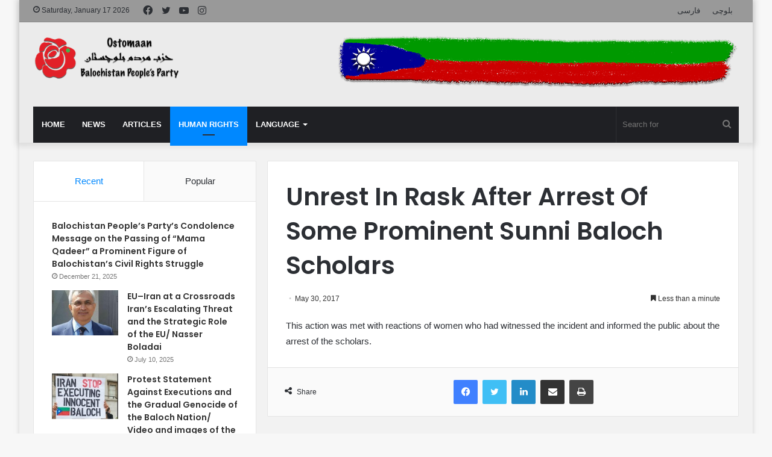

--- FILE ---
content_type: text/html; charset=UTF-8
request_url: https://www.ostomaan.org/en/unrest-in-rask-after-arrest-of-some-prominent-sunni-baloch-scholars/
body_size: 12663
content:
<!DOCTYPE html> <html lang="en-US" data-skin="light"> <head> <meta charset="UTF-8"/> <link rel="profile" href="https://gmpg.org/xfn/11" /> <title>Unrest In Rask After Arrest Of Some Prominent Sunni Baloch Scholars &#8211; Ostomaan</title> <meta http-equiv='x-dns-prefetch-control' content='on'> <link rel='dns-prefetch' href="//cdnjs.cloudflare.com/"/> <link rel='dns-prefetch' href="//ajax.googleapis.com/"/> <link rel='dns-prefetch' href="//fonts.googleapis.com/"/> <link rel='dns-prefetch' href="//fonts.gstatic.com/"/> <link rel='dns-prefetch' href="//s.gravatar.com/"/> <link rel='dns-prefetch' href="//www.google-analytics.com/"/> <link rel='preload' as='image' href="//fa.ostomaan.org/2020/02/ostomaan-logo.png"> <link rel='preload' as='font' href="../wp-content/themes/jannah/assets/fonts/tielabs-fonticon/tielabs-fonticon.woff" type='font/woff' crossorigin='anonymous'/> <link rel='preload' as='font' href="../wp-content/themes/jannah/assets/fonts/fontawesome/fa-solid-900.woff2" type='font/woff2' crossorigin='anonymous'/> <link rel='preload' as='font' href="../wp-content/themes/jannah/assets/fonts/fontawesome/fa-brands-400.woff2" type='font/woff2' crossorigin='anonymous'/> <link rel='preload' as='font' href="../wp-content/themes/jannah/assets/fonts/fontawesome/fa-regular-400.woff2" type='font/woff2' crossorigin='anonymous'/> <link rel='preload' as='script' href="//ajax.googleapis.com/ajax/libs/webfont/1/webfont.js"> <meta name='robots' content='max-image-preview:large'/> <style>img:is([sizes="auto" i], [sizes^="auto," i]) { contain-intrinsic-size: 3000px 1500px }</style> <link rel="alternate" type="application/rss+xml" title="Ostomaan &raquo; Feed" href="../feed/"/> <link rel="alternate" type="application/rss+xml" title="Ostomaan &raquo; Comments Feed" href="../comments/feed/"/> <style id='classic-theme-styles-inline-css' type='text/css'> /*! This file is auto-generated */ .wp-block-button__link{color:#fff;background-color:#32373c;border-radius:9999px;box-shadow:none;text-decoration:none;padding:calc(.667em + 2px) calc(1.333em + 2px);font-size:1.125em}.wp-block-file__button{background:#32373c;color:#fff;text-decoration:none} </style> <style id='global-styles-inline-css' type='text/css'> :root{--wp--preset--aspect-ratio--square: 1;--wp--preset--aspect-ratio--4-3: 4/3;--wp--preset--aspect-ratio--3-4: 3/4;--wp--preset--aspect-ratio--3-2: 3/2;--wp--preset--aspect-ratio--2-3: 2/3;--wp--preset--aspect-ratio--16-9: 16/9;--wp--preset--aspect-ratio--9-16: 9/16;--wp--preset--color--black: #000000;--wp--preset--color--cyan-bluish-gray: #abb8c3;--wp--preset--color--white: #ffffff;--wp--preset--color--pale-pink: #f78da7;--wp--preset--color--vivid-red: #cf2e2e;--wp--preset--color--luminous-vivid-orange: #ff6900;--wp--preset--color--luminous-vivid-amber: #fcb900;--wp--preset--color--light-green-cyan: #7bdcb5;--wp--preset--color--vivid-green-cyan: #00d084;--wp--preset--color--pale-cyan-blue: #8ed1fc;--wp--preset--color--vivid-cyan-blue: #0693e3;--wp--preset--color--vivid-purple: #9b51e0;--wp--preset--gradient--vivid-cyan-blue-to-vivid-purple: linear-gradient(135deg,rgba(6,147,227,1) 0%,rgb(155,81,224) 100%);--wp--preset--gradient--light-green-cyan-to-vivid-green-cyan: linear-gradient(135deg,rgb(122,220,180) 0%,rgb(0,208,130) 100%);--wp--preset--gradient--luminous-vivid-amber-to-luminous-vivid-orange: linear-gradient(135deg,rgba(252,185,0,1) 0%,rgba(255,105,0,1) 100%);--wp--preset--gradient--luminous-vivid-orange-to-vivid-red: linear-gradient(135deg,rgba(255,105,0,1) 0%,rgb(207,46,46) 100%);--wp--preset--gradient--very-light-gray-to-cyan-bluish-gray: linear-gradient(135deg,rgb(238,238,238) 0%,rgb(169,184,195) 100%);--wp--preset--gradient--cool-to-warm-spectrum: linear-gradient(135deg,rgb(74,234,220) 0%,rgb(151,120,209) 20%,rgb(207,42,186) 40%,rgb(238,44,130) 60%,rgb(251,105,98) 80%,rgb(254,248,76) 100%);--wp--preset--gradient--blush-light-purple: linear-gradient(135deg,rgb(255,206,236) 0%,rgb(152,150,240) 100%);--wp--preset--gradient--blush-bordeaux: linear-gradient(135deg,rgb(254,205,165) 0%,rgb(254,45,45) 50%,rgb(107,0,62) 100%);--wp--preset--gradient--luminous-dusk: linear-gradient(135deg,rgb(255,203,112) 0%,rgb(199,81,192) 50%,rgb(65,88,208) 100%);--wp--preset--gradient--pale-ocean: linear-gradient(135deg,rgb(255,245,203) 0%,rgb(182,227,212) 50%,rgb(51,167,181) 100%);--wp--preset--gradient--electric-grass: linear-gradient(135deg,rgb(202,248,128) 0%,rgb(113,206,126) 100%);--wp--preset--gradient--midnight: linear-gradient(135deg,rgb(2,3,129) 0%,rgb(40,116,252) 100%);--wp--preset--font-size--small: 13px;--wp--preset--font-size--medium: 20px;--wp--preset--font-size--large: 36px;--wp--preset--font-size--x-large: 42px;--wp--preset--spacing--20: 0.44rem;--wp--preset--spacing--30: 0.67rem;--wp--preset--spacing--40: 1rem;--wp--preset--spacing--50: 1.5rem;--wp--preset--spacing--60: 2.25rem;--wp--preset--spacing--70: 3.38rem;--wp--preset--spacing--80: 5.06rem;--wp--preset--shadow--natural: 6px 6px 9px rgba(0, 0, 0, 0.2);--wp--preset--shadow--deep: 12px 12px 50px rgba(0, 0, 0, 0.4);--wp--preset--shadow--sharp: 6px 6px 0px rgba(0, 0, 0, 0.2);--wp--preset--shadow--outlined: 6px 6px 0px -3px rgba(255, 255, 255, 1), 6px 6px rgba(0, 0, 0, 1);--wp--preset--shadow--crisp: 6px 6px 0px rgba(0, 0, 0, 1);}:where(.is-layout-flex){gap: 0.5em;}:where(.is-layout-grid){gap: 0.5em;}body .is-layout-flex{display: flex;}.is-layout-flex{flex-wrap: wrap;align-items: center;}.is-layout-flex > :is(*, div){margin: 0;}body .is-layout-grid{display: grid;}.is-layout-grid > :is(*, div){margin: 0;}:where(.wp-block-columns.is-layout-flex){gap: 2em;}:where(.wp-block-columns.is-layout-grid){gap: 2em;}:where(.wp-block-post-template.is-layout-flex){gap: 1.25em;}:where(.wp-block-post-template.is-layout-grid){gap: 1.25em;}.has-black-color{color: var(--wp--preset--color--black) !important;}.has-cyan-bluish-gray-color{color: var(--wp--preset--color--cyan-bluish-gray) !important;}.has-white-color{color: var(--wp--preset--color--white) !important;}.has-pale-pink-color{color: var(--wp--preset--color--pale-pink) !important;}.has-vivid-red-color{color: var(--wp--preset--color--vivid-red) !important;}.has-luminous-vivid-orange-color{color: var(--wp--preset--color--luminous-vivid-orange) !important;}.has-luminous-vivid-amber-color{color: var(--wp--preset--color--luminous-vivid-amber) !important;}.has-light-green-cyan-color{color: var(--wp--preset--color--light-green-cyan) !important;}.has-vivid-green-cyan-color{color: var(--wp--preset--color--vivid-green-cyan) !important;}.has-pale-cyan-blue-color{color: var(--wp--preset--color--pale-cyan-blue) !important;}.has-vivid-cyan-blue-color{color: var(--wp--preset--color--vivid-cyan-blue) !important;}.has-vivid-purple-color{color: var(--wp--preset--color--vivid-purple) !important;}.has-black-background-color{background-color: var(--wp--preset--color--black) !important;}.has-cyan-bluish-gray-background-color{background-color: var(--wp--preset--color--cyan-bluish-gray) !important;}.has-white-background-color{background-color: var(--wp--preset--color--white) !important;}.has-pale-pink-background-color{background-color: var(--wp--preset--color--pale-pink) !important;}.has-vivid-red-background-color{background-color: var(--wp--preset--color--vivid-red) !important;}.has-luminous-vivid-orange-background-color{background-color: var(--wp--preset--color--luminous-vivid-orange) !important;}.has-luminous-vivid-amber-background-color{background-color: var(--wp--preset--color--luminous-vivid-amber) !important;}.has-light-green-cyan-background-color{background-color: var(--wp--preset--color--light-green-cyan) !important;}.has-vivid-green-cyan-background-color{background-color: var(--wp--preset--color--vivid-green-cyan) !important;}.has-pale-cyan-blue-background-color{background-color: var(--wp--preset--color--pale-cyan-blue) !important;}.has-vivid-cyan-blue-background-color{background-color: var(--wp--preset--color--vivid-cyan-blue) !important;}.has-vivid-purple-background-color{background-color: var(--wp--preset--color--vivid-purple) !important;}.has-black-border-color{border-color: var(--wp--preset--color--black) !important;}.has-cyan-bluish-gray-border-color{border-color: var(--wp--preset--color--cyan-bluish-gray) !important;}.has-white-border-color{border-color: var(--wp--preset--color--white) !important;}.has-pale-pink-border-color{border-color: var(--wp--preset--color--pale-pink) !important;}.has-vivid-red-border-color{border-color: var(--wp--preset--color--vivid-red) !important;}.has-luminous-vivid-orange-border-color{border-color: var(--wp--preset--color--luminous-vivid-orange) !important;}.has-luminous-vivid-amber-border-color{border-color: var(--wp--preset--color--luminous-vivid-amber) !important;}.has-light-green-cyan-border-color{border-color: var(--wp--preset--color--light-green-cyan) !important;}.has-vivid-green-cyan-border-color{border-color: var(--wp--preset--color--vivid-green-cyan) !important;}.has-pale-cyan-blue-border-color{border-color: var(--wp--preset--color--pale-cyan-blue) !important;}.has-vivid-cyan-blue-border-color{border-color: var(--wp--preset--color--vivid-cyan-blue) !important;}.has-vivid-purple-border-color{border-color: var(--wp--preset--color--vivid-purple) !important;}.has-vivid-cyan-blue-to-vivid-purple-gradient-background{background: var(--wp--preset--gradient--vivid-cyan-blue-to-vivid-purple) !important;}.has-light-green-cyan-to-vivid-green-cyan-gradient-background{background: var(--wp--preset--gradient--light-green-cyan-to-vivid-green-cyan) !important;}.has-luminous-vivid-amber-to-luminous-vivid-orange-gradient-background{background: var(--wp--preset--gradient--luminous-vivid-amber-to-luminous-vivid-orange) !important;}.has-luminous-vivid-orange-to-vivid-red-gradient-background{background: var(--wp--preset--gradient--luminous-vivid-orange-to-vivid-red) !important;}.has-very-light-gray-to-cyan-bluish-gray-gradient-background{background: var(--wp--preset--gradient--very-light-gray-to-cyan-bluish-gray) !important;}.has-cool-to-warm-spectrum-gradient-background{background: var(--wp--preset--gradient--cool-to-warm-spectrum) !important;}.has-blush-light-purple-gradient-background{background: var(--wp--preset--gradient--blush-light-purple) !important;}.has-blush-bordeaux-gradient-background{background: var(--wp--preset--gradient--blush-bordeaux) !important;}.has-luminous-dusk-gradient-background{background: var(--wp--preset--gradient--luminous-dusk) !important;}.has-pale-ocean-gradient-background{background: var(--wp--preset--gradient--pale-ocean) !important;}.has-electric-grass-gradient-background{background: var(--wp--preset--gradient--electric-grass) !important;}.has-midnight-gradient-background{background: var(--wp--preset--gradient--midnight) !important;}.has-small-font-size{font-size: var(--wp--preset--font-size--small) !important;}.has-medium-font-size{font-size: var(--wp--preset--font-size--medium) !important;}.has-large-font-size{font-size: var(--wp--preset--font-size--large) !important;}.has-x-large-font-size{font-size: var(--wp--preset--font-size--x-large) !important;} :where(.wp-block-post-template.is-layout-flex){gap: 1.25em;}:where(.wp-block-post-template.is-layout-grid){gap: 1.25em;} :where(.wp-block-columns.is-layout-flex){gap: 2em;}:where(.wp-block-columns.is-layout-grid){gap: 2em;} :root :where(.wp-block-pullquote){font-size: 1.5em;line-height: 1.6;} </style> <link rel='stylesheet' id='tie-css-base-css' href="../wp-content/themes/jannah/assets/css/base.min.css" type='text/css' media='all'/> <link rel='stylesheet' id='tie-css-print-css' href="../wp-content/themes/jannah/assets/css/print.css" type='text/css' media='print'/> <style id='tie-css-print-inline-css' type='text/css'> .wf-active .logo-text,.wf-active h1,.wf-active h2,.wf-active h3,.wf-active h4,.wf-active h5,.wf-active h6,.wf-active .the-subtitle{font-family: 'Poppins';}html #main-nav .main-menu > ul > li > a{text-transform: uppercase;}html #top-nav,html #top-nav .sub-menu,html #top-nav .comp-sub-menu,html #top-nav .ticker-content,html #top-nav .ticker-swipe,html .top-nav-boxed #top-nav .topbar-wrapper,html .search-in-top-nav.autocomplete-suggestions,html #top-nav .guest-btn:not(:hover){background-color : #999999;}html #top-nav *,html .search-in-top-nav.autocomplete-suggestions{border-color: rgba( 255,255,255,0.08);}html #top-nav .icon-basecloud-bg:after{color: #999999;}html #tie-wrapper #theme-header{background-color: #ebebeb;}html #logo.text-logo a,html #logo.text-logo a:hover{color: #000000;}@media (max-width: 991px){html #tie-wrapper #theme-header .logo-container.fixed-nav{background-color: rgba(235,235,235,0.95);}}@media (max-width: 991px){html #tie-wrapper #theme-header .logo-container{background-color: #ebebeb;}}html #tie-container #tie-wrapper,html .post-layout-8 #content{background-color: #f2f2f2;}html .tie-cat-26,html .tie-cat-item-26 > span{background-color:#e67e22 !important;color:#FFFFFF !important;}html .tie-cat-26:after{border-top-color:#e67e22 !important;}html .tie-cat-26:hover{background-color:#c86004 !important;}html .tie-cat-26:hover:after{border-top-color:#c86004 !important;}html .tie-cat-35,html .tie-cat-item-35 > span{background-color:#2ecc71 !important;color:#FFFFFF !important;}html .tie-cat-35:after{border-top-color:#2ecc71 !important;}html .tie-cat-35:hover{background-color:#10ae53 !important;}html .tie-cat-35:hover:after{border-top-color:#10ae53 !important;}html .tie-cat-37,html .tie-cat-item-37 > span{background-color:#9b59b6 !important;color:#FFFFFF !important;}html .tie-cat-37:after{border-top-color:#9b59b6 !important;}html .tie-cat-37:hover{background-color:#7d3b98 !important;}html .tie-cat-37:hover:after{border-top-color:#7d3b98 !important;}html .tie-cat-40,html .tie-cat-item-40 > span{background-color:#34495e !important;color:#FFFFFF !important;}html .tie-cat-40:after{border-top-color:#34495e !important;}html .tie-cat-40:hover{background-color:#162b40 !important;}html .tie-cat-40:hover:after{border-top-color:#162b40 !important;}html .tie-cat-42,html .tie-cat-item-42 > span{background-color:#795548 !important;color:#FFFFFF !important;}html .tie-cat-42:after{border-top-color:#795548 !important;}html .tie-cat-42:hover{background-color:#5b372a !important;}html .tie-cat-42:hover:after{border-top-color:#5b372a !important;}html .tie-cat-43,html .tie-cat-item-43 > span{background-color:#4CAF50 !important;color:#FFFFFF !important;}html .tie-cat-43:after{border-top-color:#4CAF50 !important;}html .tie-cat-43:hover{background-color:#2e9132 !important;}html .tie-cat-43:hover:after{border-top-color:#2e9132 !important;}@media (max-width: 991px){html .side-aside.dark-skin{background: #2f88d6;background: -webkit-linear-gradient(135deg,#5933a2,#2f88d6 );background: -moz-linear-gradient(135deg,#5933a2,#2f88d6 );background: -o-linear-gradient(135deg,#5933a2,#2f88d6 );background: linear-gradient(135deg,#2f88d6,#5933a2 );}} </style> <script type="text/javascript" src="https://www.ostomaan.org/en/wp-includes/js/jquery/jquery.min.js" id="jquery-core-js"></script> <script type="text/javascript" src="https://www.ostomaan.org/en/wp-includes/js/jquery/jquery-migrate.min.js" id="jquery-migrate-js"></script> <link rel="https://api.w.org/" href="../wp-json/"/><link rel="alternate" title="JSON" type="application/json" href="../wp-json/wp/v2/posts/359"/><meta name="generator" content="WordPress 6.7.4"/> <link rel="canonical" href="https://www.ostomaan.org/en/unrest-in-rask-after-arrest-of-some-prominent-sunni-baloch-scholars/"/> <link rel='shortlink' href="../?p=359"/> <link rel="alternate" title="oEmbed (JSON)" type="application/json+oembed" href="../wp-json/oembed/1.0/embed?url=https%3A%2F%2Fwww.ostomaan.org%2Fen%2Funrest-in-rask-after-arrest-of-some-prominent-sunni-baloch-scholars%2F"/> <link rel="alternate" title="oEmbed (XML)" type="text/xml+oembed" href="../wp-json/oembed/1.0/embed?url=https%3A%2F%2Fwww.ostomaan.org%2Fen%2Funrest-in-rask-after-arrest-of-some-prominent-sunni-baloch-scholars%2F&#038;format=xml"/> <meta http-equiv="X-UA-Compatible" content="IE=edge"> <meta name="theme-color" content="#0088ff"/><meta name="viewport" content="width=device-width, initial-scale=1.0"/></head> <body id="tie-body" class="post-template-default single single-post postid-359 single-format-standard tie-no-js boxed-layout wrapper-has-shadow block-head-7 magazine1 is-thumb-overlay-disabled is-desktop is-header-layout-3 has-header-ad sidebar-left has-sidebar post-layout-1 narrow-title-narrow-media has-mobile-share post-has-toggle hide_share_post_top hide_share_post_bottom"> <div class="background-overlay"> <div id="tie-container" class="site tie-container"> <div id="tie-wrapper"> <header id="theme-header" class="theme-header header-layout-3 main-nav-dark main-nav-default-dark main-nav-below main-nav-boxed has-stream-item top-nav-active top-nav-light top-nav-default-light top-nav-above has-shadow has-normal-width-logo mobile-header-default"> <nav id="top-nav" class="has-date-components-menu top-nav header-nav" aria-label="Secondary Navigation"> <div class="container"> <div class="topbar-wrapper"> <div class="topbar-today-date tie-icon"> Saturday, January 17 2026 </div> <div class="tie-alignleft"> <ul class="components"> <li class="social-icons-item"><a class="social-link facebook-social-icon" rel="external noopener nofollow" target="_blank" href="#"><span class="tie-social-icon tie-icon-facebook"></span><span class="screen-reader-text">Facebook</span></a></li><li class="social-icons-item"><a class="social-link twitter-social-icon" rel="external noopener nofollow" target="_blank" href="#"><span class="tie-social-icon tie-icon-twitter"></span><span class="screen-reader-text">Twitter</span></a></li><li class="social-icons-item"><a class="social-link youtube-social-icon" rel="external noopener nofollow" target="_blank" href="#"><span class="tie-social-icon tie-icon-youtube"></span><span class="screen-reader-text">YouTube</span></a></li><li class="social-icons-item"><a class="social-link instagram-social-icon" rel="external noopener nofollow" target="_blank" href="#"><span class="tie-social-icon tie-icon-instagram"></span><span class="screen-reader-text">Instagram</span></a></li> </ul> </div> <div class="tie-alignright"> <div class="top-menu header-menu"><ul id="menu-top-header-footer" class="menu"><li id="menu-item-15219" class="menu-item menu-item-type-custom menu-item-object-custom menu-item-15219"><a href="/">فارسی</a></li> <li id="menu-item-15221" class="menu-item menu-item-type-custom menu-item-object-custom menu-item-15221"><a href="/ba/">بلوچی</a></li> </ul></div> </div> </div> </div> </nav> <div class="container header-container"> <div class="tie-row logo-row"> <div class="logo-wrapper"> <div class="tie-col-md-4 logo-container clearfix"> <div id="logo" class="image-logo" style="margin-top: 20px;"> <a title="Ostomaan" href="../"> <picture class="tie-logo-default tie-logo-picture"> <source class="tie-logo-source-default tie-logo-source" srcset="https://fa.ostomaan.org/2020/02/ostomaan-logo.png"> <img class="tie-logo-img-default tie-logo-img" src="//fa.ostomaan.org/2020/02/ostomaan-logo.png" alt="Ostomaan" width="244" height="80" style="max-height:80px; width: auto;"/> </picture> </a> </div> <div id="mobile-header-components-area_2" class="mobile-header-components"><ul class="components"><li class="mobile-component_menu custom-menu-link"><a href="#" id="mobile-menu-icon"><span class="tie-mobile-menu-icon nav-icon is-layout-1"></span><span class="screen-reader-text">Menu</span></a></li></ul></div> </div> </div> <div class="tie-col-md-8 stream-item stream-item-top-wrapper"><div class="stream-item-top"> <a href="../" rel="nofollow noopener"> <img src="//fa.ostomaan.org/2020/02/baloch-flag.png" alt="" width="728" height="91"/> </a> </div></div> </div> </div> <div class="main-nav-wrapper"> <nav id="main-nav" data-skin="search-in-main-nav" class="main-nav header-nav live-search-parent" aria-label="Primary Navigation"> <div class="container"> <div class="main-menu-wrapper"> <div id="menu-components-wrap"> <div class="main-menu main-menu-wrap tie-alignleft"> <div id="main-nav-menu" class="main-menu header-menu"><ul id="menu-main-menu" class="menu" role="menubar"><li id="menu-item-15280" class="menu-item menu-item-type-post_type menu-item-object-page menu-item-home menu-item-15280"><a href="../">Home</a></li> <li id="menu-item-15211" class="menu-item menu-item-type-taxonomy menu-item-object-category menu-item-15211"><a href="../category/news/">News</a></li> <li id="menu-item-15292" class="menu-item menu-item-type-taxonomy menu-item-object-category menu-item-15292"><a href="../category/articles/">Articles</a></li> <li id="menu-item-15209" class="menu-item menu-item-type-taxonomy menu-item-object-category current-post-ancestor current-menu-parent current-post-parent menu-item-15209 tie-current-menu"><a href="../category/human-rights/">Human Rights</a></li> <li id="menu-item-15294" class="menu-item menu-item-type-custom menu-item-object-custom menu-item-has-children menu-item-15294"><a href="#">Language</a> <ul class="sub-menu menu-sub-content"> <li id="menu-item-15295" class="menu-item menu-item-type-custom menu-item-object-custom menu-item-15295"><a href="/">Persian</a></li> <li id="menu-item-15296" class="menu-item menu-item-type-custom menu-item-object-custom menu-item-15296"><a href="/ba/">Baluchi</a></li> </ul> </li> </ul></div> </div> <ul class="components"> <li class="search-bar menu-item custom-menu-link" aria-label="Search"> <form method="get" id="search" action="../"> <input id="search-input" class="is-ajax-search" inputmode="search" type="text" name="s" title="Search for" placeholder="Search for"/> <button id="search-submit" type="submit"> <span class="tie-icon-search tie-search-icon" aria-hidden="true"></span> <span class="screen-reader-text">Search for</span> </button> </form> </li> </ul> </div> </div> </div> </nav> </div> </header> <link rel='stylesheet' id='tie-css-styles-css' href="../wp-content/themes/jannah/assets/css/style.min.css" type='text/css' media='all'/> <script>console.log('Style tie-css-styles')</script> <link rel='stylesheet' id='tie-css-single-css' href="../wp-content/themes/jannah/assets/css/single.min.css" type='text/css' media='all'/> <script>console.log('Style tie-css-single')</script> <div id="content" class="site-content container"><div id="main-content-row" class="tie-row main-content-row"> <div class="main-content tie-col-md-8 tie-col-xs-12" role="main"> <article id="the-post" class="container-wrapper post-content"> <header class="entry-header-outer"> <div class="entry-header"> <h1 class="post-title entry-title">Unrest In Rask After Arrest Of Some Prominent Sunni Baloch Scholars</h1> <div id="single-post-meta" class="post-meta clearfix"><span class="date meta-item tie-icon">May 30, 2017</span><div class="tie-alignright"><span class="meta-reading-time meta-item"><span class="tie-icon-bookmark" aria-hidden="true"></span> Less than a minute</span> </div></div> </div> </header> <div class="entry-content entry clearfix"> <p>This action was met with reactions of women who had witnessed the incident and informed the public about the arrest of the scholars.</p> </div> <div id="post-extra-info"> <div class="theiaStickySidebar"> <div id="single-post-meta" class="post-meta clearfix"><span class="date meta-item tie-icon">May 30, 2017</span><div class="tie-alignright"><span class="meta-reading-time meta-item"><span class="tie-icon-bookmark" aria-hidden="true"></span> Less than a minute</span> </div></div> </div> </div> <div class="clearfix"></div> <script id="tie-schema-json" type="application/ld+json">{"@context":"http:\/\/schema.org","@type":"Article","dateCreated":"2017-05-30T11:21:49+00:00","datePublished":"2017-05-30T11:21:49+00:00","dateModified":"2017-07-19T10:18:20+00:00","headline":"Unrest In Rask After Arrest Of Some Prominent Sunni Baloch Scholars","name":"Unrest In Rask After Arrest Of Some Prominent Sunni Baloch Scholars","keywords":[],"url":"https:\/\/www.ostomaan.org\/en\/unrest-in-rask-after-arrest-of-some-prominent-sunni-baloch-scholars\/","description":"This action was met with reactions of women who had witnessed the incident and informed the public about the arrest of the scholars.","copyrightYear":"2017","articleSection":"Human Rights","articleBody":"This action was met with reactions of women who had witnessed the incident and informed the public about the arrest of the scholars.","publisher":{"@id":"#Publisher","@type":"Organization","name":"Ostomaan","logo":{"@type":"ImageObject","url":"https:\/\/fa.ostomaan.org\/2020\/02\/ostomaan-logo.png"},"sameAs":["#","#","#","#"]},"sourceOrganization":{"@id":"#Publisher"},"copyrightHolder":{"@id":"#Publisher"},"mainEntityOfPage":{"@type":"WebPage","@id":"https:\/\/www.ostomaan.org\/en\/unrest-in-rask-after-arrest-of-some-prominent-sunni-baloch-scholars\/"},"author":{"@type":"Person","name":"Ostomaan","url":"https:\/\/www.ostomaan.org\/en\/author\/admin-en\/"}}</script> <div class="toggle-post-content clearfix"> <a id="toggle-post-button" class="button" href="#"> Show More <span class="tie-icon-angle-down"></span> </a> </div> <script type="text/javascript">
			var $thisPost = document.getElementById('the-post');
			$thisPost = $thisPost.querySelector('.entry');

			var $thisButton = document.getElementById('toggle-post-button');
			$thisButton.addEventListener( 'click', function(e){
				$thisPost.classList.add('is-expanded');
				$thisButton.parentNode.removeChild($thisButton);
				e.preventDefault();
			});
		</script> <div id="share-buttons-bottom" class="share-buttons share-buttons-bottom"> <div class="share-links share-centered icons-only"> <div class="share-title"> <span class="tie-icon-share" aria-hidden="true"></span> <span> Share</span> </div> <a href="//www.facebook.com/sharer.php?u=https://www.ostomaan.org/en/unrest-in-rask-after-arrest-of-some-prominent-sunni-baloch-scholars/" rel="external noopener nofollow" title="Facebook" target="_blank" class="facebook-share-btn " data-raw="https://www.facebook.com/sharer.php?u={post_link}"> <span class="share-btn-icon tie-icon-facebook"></span> <span class="screen-reader-text">Facebook</span> </a> <a href="//twitter.com/intent/tweet?text=Unrest%20In%20Rask%20After%20Arrest%20Of%20Some%20Prominent%20Sunni%20Baloch%20Scholars&#038;url=https://www.ostomaan.org/en/unrest-in-rask-after-arrest-of-some-prominent-sunni-baloch-scholars/" rel="external noopener nofollow" title="Twitter" target="_blank" class="twitter-share-btn " data-raw="https://twitter.com/intent/tweet?text={post_title}&amp;url={post_link}"> <span class="share-btn-icon tie-icon-twitter"></span> <span class="screen-reader-text">Twitter</span> </a> <a href="//www.linkedin.com/shareArticle?mini=true&#038;url=https://www.ostomaan.org/en/unrest-in-rask-after-arrest-of-some-prominent-sunni-baloch-scholars/&#038;title=Unrest%20In%20Rask%20After%20Arrest%20Of%20Some%20Prominent%20Sunni%20Baloch%20Scholars" rel="external noopener nofollow" title="LinkedIn" target="_blank" class="linkedin-share-btn " data-raw="https://www.linkedin.com/shareArticle?mini=true&amp;url={post_full_link}&amp;title={post_title}"> <span class="share-btn-icon tie-icon-linkedin"></span> <span class="screen-reader-text">LinkedIn</span> </a> <a href="//api.whatsapp.com/send?text=Unrest%20In%20Rask%20After%20Arrest%20Of%20Some%20Prominent%20Sunni%20Baloch%20Scholars%20https://www.ostomaan.org/en/unrest-in-rask-after-arrest-of-some-prominent-sunni-baloch-scholars/" rel="external noopener nofollow" title="WhatsApp" target="_blank" class="whatsapp-share-btn " data-raw="https://api.whatsapp.com/send?text={post_title}%20{post_link}"> <span class="share-btn-icon tie-icon-whatsapp"></span> <span class="screen-reader-text">WhatsApp</span> </a> <a href="//telegram.me/share/url?url=https://www.ostomaan.org/en/unrest-in-rask-after-arrest-of-some-prominent-sunni-baloch-scholars/&text=Unrest%20In%20Rask%20After%20Arrest%20Of%20Some%20Prominent%20Sunni%20Baloch%20Scholars" rel="external noopener nofollow" title="Telegram" target="_blank" class="telegram-share-btn " data-raw="https://telegram.me/share/url?url={post_link}&text={post_title}"> <span class="share-btn-icon tie-icon-paper-plane"></span> <span class="screen-reader-text">Telegram</span> </a> <a href="/cdn-cgi/l/email-protection#[base64]" rel="external noopener nofollow" title="Share via Email" target="_blank" class="email-share-btn " data-raw="mailto:?subject={post_title}&amp;body={post_link}"> <span class="share-btn-icon tie-icon-envelope"></span> <span class="screen-reader-text">Share via Email</span> </a> <a href="#" rel="external noopener nofollow" title="Print" target="_blank" class="print-share-btn " data-raw="#"> <span class="share-btn-icon tie-icon-print"></span> <span class="screen-reader-text">Print</span> </a> </div> </div> </article> <div class="post-components"> <div class="prev-next-post-nav container-wrapper media-overlay"> <div class="tie-col-xs-6 prev-post"> <a href="../pakistan-terror-campaign-in-balochistan-asian-human-rights-commission-documents-abuses/" style="background-image: url()" class="post-thumb" rel="prev"> <div class="post-thumb-overlay-wrap"> <div class="post-thumb-overlay"> <span class="tie-icon tie-media-icon"></span> </div> </div> </a> <a href="../pakistan-terror-campaign-in-balochistan-asian-human-rights-commission-documents-abuses/" rel="prev"> <h3 class="post-title">Pakistan Terror Campaign In Balochistan Asian Human Rights Commission Documents Abuses</h3> </a> </div> <div class="tie-col-xs-6 next-post"> <a href="../obamas-silence-over-camp-ashraf/" style="background-image: url()" class="post-thumb" rel="next"> <div class="post-thumb-overlay-wrap"> <div class="post-thumb-overlay"> <span class="tie-icon tie-media-icon"></span> </div> </div> </a> <a href="../obamas-silence-over-camp-ashraf/" rel="next"> <h3 class="post-title">Obama's Silence Over Camp Ashraf</h3> </a> </div> </div> <div id="related-posts" class="container-wrapper has-extra-post"> <div class="mag-box-title the-global-title"> <h3>Related Articles</h3> </div> <div class="related-posts-list"> <div class="related-item tie-standard"> <a aria-label="EU–Iran at a Crossroads Iran’s Escalating Threat and the Strategic Role of the EU/ Nasser Boladai" href="../eu-iran-at-a-crossroads-irans-escalating-threat-and-the-strategic-role-of-the-eu-nasser-boladai/" class="post-thumb"><img width="390" height="220" src="//en.ostomaan.org/2019/09/nasser-boladai-2-2-390x220.jpg" class="attachment-jannah-image-large size-jannah-image-large wp-post-image" alt="" decoding="async" fetchpriority="high"/></a> <h3 class="post-title"><a href="../eu-iran-at-a-crossroads-irans-escalating-threat-and-the-strategic-role-of-the-eu-nasser-boladai/">EU–Iran at a Crossroads Iran’s Escalating Threat and the Strategic Role of the EU/ Nasser Boladai</a></h3> <div class="post-meta clearfix"><span class="date meta-item tie-icon">July 10, 2025</span></div> </div> <div class="related-item tie-standard"> <a aria-label="Protest Statement Against Executions and the Gradual Genocide of the Baloch Nation/ Video and images of the demonstration" href="../protest-statement-against-executions-and-the-gradual-genocide-of-the-baloch-nation-video-and-images-of-the-demonstration/" class="post-thumb"><img width="216" height="150" src="//en.ostomaan.org/2017/08/67111.jpg" class="attachment-jannah-image-large size-jannah-image-large wp-post-image" alt="" decoding="async"/></a> <h3 class="post-title"><a href="../protest-statement-against-executions-and-the-gradual-genocide-of-the-baloch-nation-video-and-images-of-the-demonstration/">Protest Statement Against Executions and the Gradual Genocide of the Baloch Nation/ Video and images of the demonstration</a></h3> <div class="post-meta clearfix"><span class="date meta-item tie-icon">April 26, 2025</span></div> </div> <div class="related-item tie-standard"> <a aria-label="Stopp folkemordet i Baluchistan !" href="../stopp-folkemordet-i-baluchistan/" class="post-thumb"><img width="259" height="195" src="//en.ostomaan.org/2019/01/چهبار-و-گوادر.jpg" class="attachment-jannah-image-large size-jannah-image-large wp-post-image" alt="" decoding="async"/></a> <h3 class="post-title"><a href="../stopp-folkemordet-i-baluchistan/">Stopp folkemordet i Baluchistan !</a></h3> <div class="post-meta clearfix"><span class="date meta-item tie-icon">August 12, 2024</span></div> </div> <div class="related-item tie-standard"> <a aria-label="Javid Rahman&#8217;s Report on the Crimes of the Iranian Regime Against Humanity on the Anniversary of the 1988 Massacre" href="../javid-rahmans-report-on-the-crimes-of-the-iranian-regime-against-humanity-on-the-anniversary-of-the-1988-massacre/" class="post-thumb"><img width="390" height="220" src="//en.ostomaan.org/2024/08/WhatsApp-Bild-2023-08-21-um-10.56.54-390x220.jpg" class="attachment-jannah-image-large size-jannah-image-large wp-post-image" alt="" decoding="async" loading="lazy" srcset="https://en.ostomaan.org/2024/08/WhatsApp-Bild-2023-08-21-um-10.56.54-390x220.jpg 390w, https://en.ostomaan.org/2024/08/WhatsApp-Bild-2023-08-21-um-10.56.54-300x168.jpg 300w" sizes="auto, (max-width: 390px) 100vw, 390px"/></a> <h3 class="post-title"><a href="../javid-rahmans-report-on-the-crimes-of-the-iranian-regime-against-humanity-on-the-anniversary-of-the-1988-massacre/">Javid Rahman&#8217;s Report on the Crimes of the Iranian Regime Against Humanity on the Anniversary of the 1988 Massacre</a></h3> <div class="post-meta clearfix"><span class="date meta-item tie-icon">July 28, 2024</span></div> </div> </div> </div> </div> </div> <aside class="sidebar tie-col-md-4 tie-col-xs-12 normal-side is-sticky" aria-label="Primary Sidebar"> <div class="theiaStickySidebar"> <link rel='stylesheet' id='tie-css-widgets-css' href="../wp-content/themes/jannah/assets/css/widgets.min.css" type='text/css' media='all'/> <script data-cfasync="false" src="/cdn-cgi/scripts/5c5dd728/cloudflare-static/email-decode.min.js"></script><script>console.log('Style tie-css-widgets')</script> <div class="container-wrapper tabs-container-wrapper tabs-container-2"> <div class="widget tabs-widget"> <div class="widget-container"> <div class="tabs-widget"> <div class="tabs-wrapper"> <ul class="tabs"> <li><a href="#widget_tabs-4-recent">Recent</a></li><li><a href="#widget_tabs-4-popular">Popular</a></li> </ul> <div id="widget_tabs-4-recent" class="tab-content tab-content-recent"> <ul class="tab-content-elements"> <li class="widget-single-post-item widget-post-list tie-standard"> <div class="post-widget-body no-small-thumbs"> <a class="post-title the-subtitle" href="../balochistan-peoples-partys-condolence-message-on-the-passing-of-mama-qadeer-a-prominent-figure-of-balochistans-civil-rights-struggle/">Balochistan People’s Party’s Condolence Message on the Passing of &#8220;Mama Qadeer&#8221; a Prominent Figure of Balochistan’s Civil Rights Struggle</a> <div class="post-meta"> <span class="date meta-item tie-icon">December 21, 2025</span> </div> </div> </li> <li class="widget-single-post-item widget-post-list tie-standard"> <div class="post-widget-thumbnail"> <a aria-label="EU–Iran at a Crossroads Iran’s Escalating Threat and the Strategic Role of the EU/ Nasser Boladai" href="../eu-iran-at-a-crossroads-irans-escalating-threat-and-the-strategic-role-of-the-eu-nasser-boladai/" class="post-thumb"><img width="220" height="150" src="//en.ostomaan.org/2019/09/nasser-boladai-2-2-220x150.jpg" class="attachment-jannah-image-small size-jannah-image-small tie-small-image wp-post-image" alt="" decoding="async" loading="lazy"/></a> </div> <div class="post-widget-body "> <a class="post-title the-subtitle" href="../eu-iran-at-a-crossroads-irans-escalating-threat-and-the-strategic-role-of-the-eu-nasser-boladai/">EU–Iran at a Crossroads Iran’s Escalating Threat and the Strategic Role of the EU/ Nasser Boladai</a> <div class="post-meta"> <span class="date meta-item tie-icon">July 10, 2025</span> </div> </div> </li> <li class="widget-single-post-item widget-post-list tie-standard"> <div class="post-widget-thumbnail"> <a aria-label="Protest Statement Against Executions and the Gradual Genocide of the Baloch Nation/ Video and images of the demonstration" href="../protest-statement-against-executions-and-the-gradual-genocide-of-the-baloch-nation-video-and-images-of-the-demonstration/" class="post-thumb"><img width="216" height="150" src="//en.ostomaan.org/2017/08/67111.jpg" class="attachment-jannah-image-small size-jannah-image-small tie-small-image wp-post-image" alt="" decoding="async" loading="lazy"/></a> </div> <div class="post-widget-body "> <a class="post-title the-subtitle" href="../protest-statement-against-executions-and-the-gradual-genocide-of-the-baloch-nation-video-and-images-of-the-demonstration/">Protest Statement Against Executions and the Gradual Genocide of the Baloch Nation/ Video and images of the demonstration</a> <div class="post-meta"> <span class="date meta-item tie-icon">April 26, 2025</span> </div> </div> </li> <li class="widget-single-post-item widget-post-list tie-standard"> <div class="post-widget-thumbnail"> <a aria-label="Der „Blutige Freitag“ von Zahedan und Khash im Jahr 2022" href="../der-blutige-freitag-von-zahedan-und-khash-im-jahr-2022/" class="post-thumb"><img width="220" height="150" src="//en.ostomaan.org/2024/09/image_123650291-220x150.jpg" class="attachment-jannah-image-small size-jannah-image-small tie-small-image wp-post-image" alt="" decoding="async" loading="lazy"/></a> </div> <div class="post-widget-body "> <a class="post-title the-subtitle" href="../der-blutige-freitag-von-zahedan-und-khash-im-jahr-2022/">Der „Blutige Freitag“ von Zahedan und Khash im Jahr 2022</a> <div class="post-meta"> <span class="date meta-item tie-icon">September 23, 2024</span> </div> </div> </li> <li class="widget-single-post-item widget-post-list tie-standard"> <div class="post-widget-thumbnail"> <a aria-label="What future for women and minorities, Nasser Boladai / Video and pictures" href="../what-future-for-women-and-minorities-nasser-boladai-video-and-pictures/" class="post-thumb"><img width="220" height="150" src="//en.ostomaan.org/2024/09/کنفرانس-زن،-زندگی،-آزادیدر-ساختمان-پارلمان-سوئیس-11-سپتامبر-2024-در-اتاق-شماره-4--220x150.jpg" class="attachment-jannah-image-small size-jannah-image-small tie-small-image wp-post-image" alt="" decoding="async" loading="lazy"/></a> </div> <div class="post-widget-body "> <a class="post-title the-subtitle" href="../what-future-for-women-and-minorities-nasser-boladai-video-and-pictures/">What future for women and minorities, Nasser Boladai / Video and pictures</a> <div class="post-meta"> <span class="date meta-item tie-icon">September 13, 2024</span> </div> </div> </li> </ul> </div> <div id="widget_tabs-4-popular" class="tab-content tab-content-popular"> <ul class="tab-content-elements"> <li class="widget-single-post-item widget-post-list tie-standard"> <div class="post-widget-thumbnail"> <a aria-label="Iran’s unabated suppression of Baloch People in the time of Covid19 Pandemic" href="../irans-unabated-suppression-of-baloch-people-in-the-time-of-covid19-pandemic/" class="post-thumb"><img width="220" height="150" src="//en.ostomaan.org/2020/05/Nasser-vazir-soed-2-220x150.jpg" class="attachment-jannah-image-small size-jannah-image-small tie-small-image wp-post-image" alt="" decoding="async" loading="lazy"/></a> </div> <div class="post-widget-body "> <a class="post-title the-subtitle" href="../irans-unabated-suppression-of-baloch-people-in-the-time-of-covid19-pandemic/">Iran’s unabated suppression of Baloch People in the time of Covid19 Pandemic</a> <div class="post-meta"> <span class="date meta-item tie-icon">May 19, 2020</span> </div> </div> </li> <li class="widget-single-post-item widget-post-list"> <div class="post-widget-thumbnail"> <a aria-label="IRAN AND ITS NATIONALITIES: SUPPRESSION AND DISCRIMINATION &#8211; Nasser Boladai" href="../iran-and-its-nationalities-suppression-and-discrimination-nasser-boladai/" class="post-thumb"><img width="220" height="150" src="//en.ostomaan.org/2019/02/Nasser-1-220x150.jpg" class="attachment-jannah-image-small size-jannah-image-small tie-small-image wp-post-image" alt="" decoding="async" loading="lazy"/></a> </div> <div class="post-widget-body "> <a class="post-title the-subtitle" href="../iran-and-its-nationalities-suppression-and-discrimination-nasser-boladai/">IRAN AND ITS NATIONALITIES: SUPPRESSION AND DISCRIMINATION &#8211; Nasser Boladai</a> <div class="post-meta"> <span class="date meta-item tie-icon">July 16, 2019</span> </div> </div> </li> <li class="widget-single-post-item widget-post-list tie-standard"> <div class="post-widget-thumbnail"> <a aria-label="Human Rights violations in Balochistan committed by the Iranian Regime on Feb 2020" href="../human-rights-violations-in-balochistan-committed-by-the-iranian-regime-on-feb-2020/" class="post-thumb"><img width="220" height="150" src="//en.ostomaan.org/2020/04/BHRG-220x150.jpg" class="attachment-jannah-image-small size-jannah-image-small tie-small-image wp-post-image" alt="" decoding="async" loading="lazy"/></a> </div> <div class="post-widget-body "> <a class="post-title the-subtitle" href="../human-rights-violations-in-balochistan-committed-by-the-iranian-regime-on-feb-2020/">Human Rights violations in Balochistan committed by the Iranian Regime on Feb 2020</a> <div class="post-meta"> <span class="date meta-item tie-icon">April 11, 2020</span> </div> </div> </li> <li class="widget-single-post-item widget-post-list"> <div class="post-widget-body no-small-thumbs"> <a class="post-title the-subtitle" href="../iran-40-years-of-shame-oped-by-reza-shafiee/">Iran: 40 Years Of Shame’ – OpEd / By Reza Shafiee</a> <div class="post-meta"> <span class="date meta-item tie-icon">February 21, 2019</span> </div> </div> </li> <li class="widget-single-post-item widget-post-list tie-standard"> <div class="post-widget-thumbnail"> <a aria-label="The Unbearable Burdens of the Baloch People" href="../the-unbearable-burdens-of-the-baloch-people/" class="post-thumb"><img width="220" height="150" src="//en.ostomaan.org/2020/10/baloch-children-220x150.jpg" class="attachment-jannah-image-small size-jannah-image-small tie-small-image wp-post-image" alt="" decoding="async" loading="lazy"/></a> </div> <div class="post-widget-body "> <a class="post-title the-subtitle" href="../the-unbearable-burdens-of-the-baloch-people/">The Unbearable Burdens of the Baloch People</a> <div class="post-meta"> <span class="date meta-item tie-icon">October 3, 2020</span> </div> </div> </li> </ul> </div> </div> </div> </div> </div> </div> <div id="posts-list-widget-8" class="container-wrapper widget posts-list"><div class="widget-title the-global-title"><div class="the-subtitle">Random Posts</div></div><div class="widget-posts-list-wrapper"><div class="widget-posts-list-container"><ul class="posts-list-items widget-posts-wrapper"> <li class="widget-single-post-item widget-post-list"> <div class="post-widget-thumbnail"> <a aria-label="South Asia Economic Development And Human Right, Focusing On Balochistan" href="../south-asia-economic-development-and-human-right-focusing-on-balochistan/" class="post-thumb"><img width="220" height="125" src="//en.ostomaan.org/2017/07/panel-SEHR_small-220x125.jpg" class="attachment-jannah-image-small size-jannah-image-small tie-small-image wp-post-image" alt="" decoding="async" loading="lazy"/></a> </div> <div class="post-widget-body "> <a class="post-title the-subtitle" href="../south-asia-economic-development-and-human-right-focusing-on-balochistan/">South Asia Economic Development And Human Right, Focusing On Balochistan</a> <div class="post-meta"> <span class="date meta-item tie-icon">July 28, 2017</span> </div> </div> </li> <li class="widget-single-post-item widget-post-list"> <div class="post-widget-body no-small-thumbs"> <a class="post-title the-subtitle" href="../iran-plays-the-blame-game-irans-paranoia-about-interference-from-the-west-is-worrying-but-it-may-also-be-justified/">Iran Plays The Blame Game: Iran&#8217;s Paranoia About Interference From The West Is Worrying But It May Also Be Justified</a> <div class="post-meta"> <span class="date meta-item tie-icon">August 1, 2017</span> </div> </div> </li> <li class="widget-single-post-item widget-post-list"> <div class="post-widget-thumbnail"> <a aria-label="Akbar Bugti Death Anniversary: Shutter Down Strike In Balochistan" href="../akbar-bugti-death-anniversary-shutter-down-strike-in-balochistan/" class="post-thumb"><img width="220" height="150" src="//en.ostomaan.org/2017/08/53fb7a154fe24-220x150.jpg" class="attachment-jannah-image-small size-jannah-image-small tie-small-image wp-post-image" alt="" decoding="async" loading="lazy"/></a> </div> <div class="post-widget-body "> <a class="post-title the-subtitle" href="../akbar-bugti-death-anniversary-shutter-down-strike-in-balochistan/">Akbar Bugti Death Anniversary: Shutter Down Strike In Balochistan</a> <div class="post-meta"> <span class="date meta-item tie-icon">August 1, 2017</span> </div> </div> </li> <li class="widget-single-post-item widget-post-list"> <div class="post-widget-thumbnail"> <a aria-label="Suomi And Iran Elina Sorainen, Artistic Director The Cultural Center Alm" href="../suomi-and-iran-elina-sorainen-artistic-director-the-cultural-center-alm/" class="post-thumb"><img width="211" height="150" src="//en.ostomaan.org/2017/07/index9-211x150.jpg" class="attachment-jannah-image-small size-jannah-image-small tie-small-image wp-post-image" alt="" decoding="async" loading="lazy"/></a> </div> <div class="post-widget-body "> <a class="post-title the-subtitle" href="../suomi-and-iran-elina-sorainen-artistic-director-the-cultural-center-alm/">Suomi And Iran Elina Sorainen, Artistic Director The Cultural Center Alm</a> <div class="post-meta"> <span class="date meta-item tie-icon">July 31, 2017</span> </div> </div> </li> <li class="widget-single-post-item widget-post-list"> <div class="post-widget-body no-small-thumbs"> <a class="post-title the-subtitle" href="../misconceptions-associate-secularism-with-atheism-faith-politics-can-be-de-linked-by-khaled-aljenfawi/">‘misconceptions Associate Secularism With Atheism’ ‘faith, Politics Can Be De Linked’ By: Khaled Aljenfawi</a> <div class="post-meta"> <span class="date meta-item tie-icon">July 31, 2017</span> </div> </div> </li> </ul></div></div><div class="clearfix"></div></div> </div> </aside> </div></div> <footer id="footer" class="site-footer dark-skin dark-widgetized-area"> <div id="footer-widgets-container"> <div class="container"> <div class="footer-widget-area "> <div class="tie-row"> <div class="tie-col-sm-6 normal-side"> <div id="posts-list-widget-1" class="container-wrapper widget posts-list"><div class="widget-title the-global-title"><div class="the-subtitle">Random Posts</div></div><div class="widget-posts-list-wrapper"><div class="widget-posts-list-container"><ul class="posts-list-items widget-posts-wrapper"> <li class="widget-single-post-item widget-post-list"> <div class="post-widget-body no-small-thumbs"> <a class="post-title the-subtitle" href="../four-prisoners-hanged-in-kerman-behbahan-and-shadgan/">Four Prisoners Hanged In Kerman, Behbahan And Shadgan</a> <div class="post-meta"> <span class="date meta-item tie-icon">May 30, 2017</span> </div> </div> </li> <li class="widget-single-post-item widget-post-list"> <div class="post-widget-thumbnail"> <a aria-label="Religious Discrimination And Injustice To Ahlesunnat, Geneva July 22, 2012, Presented By Nasser Nabatzahi, Balochistan Human Right Organisation" href="../religious-discrimination-and-injustice-to-ahlesunnat-geneva-july-22-2012-presented-by-nasser-nabatzahi-balochistan-human-right-organisation-2/" class="post-thumb"><img width="220" height="150" src="//en.ostomaan.org/2017/06/97652-220x150.jpg" class="attachment-jannah-image-small size-jannah-image-small tie-small-image wp-post-image" alt="" decoding="async" loading="lazy"/></a> </div> <div class="post-widget-body "> <a class="post-title the-subtitle" href="../religious-discrimination-and-injustice-to-ahlesunnat-geneva-july-22-2012-presented-by-nasser-nabatzahi-balochistan-human-right-organisation-2/">Religious Discrimination And Injustice To Ahlesunnat, Geneva July 22, 2012, Presented By Nasser Nabatzahi, Balochistan Human Right Organisation</a> <div class="post-meta"> <span class="date meta-item tie-icon">June 26, 2017</span> </div> </div> </li> <li class="widget-single-post-item widget-post-list"> <div class="post-widget-body no-small-thumbs"> <a class="post-title the-subtitle" href="../baluchistan-conundrum-oped-by-saima-afzal/">Baluchistan Conundrum Oped By Saima Afzal</a> <div class="post-meta"> <span class="date meta-item tie-icon">July 28, 2017</span> </div> </div> </li> <li class="widget-single-post-item widget-post-list"> <div class="post-widget-thumbnail"> <a aria-label="70 Bodies Had Been Found During The Tenure Of The Incumbent Government: Nasrullah Baloch" href="../70-bodies-had-been-found-during-the-tenure-of-the-incumbent-government-nasrullah-baloch/" class="post-thumb"><img width="220" height="150" src="//en.ostomaan.org/2017/08/vbmp-300x160-220x150.jpg" class="attachment-jannah-image-small size-jannah-image-small tie-small-image wp-post-image" alt="" decoding="async" loading="lazy"/></a> </div> <div class="post-widget-body "> <a class="post-title the-subtitle" href="../70-bodies-had-been-found-during-the-tenure-of-the-incumbent-government-nasrullah-baloch/">70 Bodies Had Been Found During The Tenure Of The Incumbent Government: Nasrullah Baloch</a> <div class="post-meta"> <span class="date meta-item tie-icon">August 1, 2017</span> </div> </div> </li> </ul></div></div><div class="clearfix"></div></div> </div> <div class="tie-col-sm-6 normal-side"> <div class="container-wrapper tabs-container-wrapper tabs-container-2"> <div class="widget tabs-widget"> <div class="widget-container"> <div class="tabs-widget"> <div class="tabs-wrapper"> <ul class="tabs"> <li><a href="#widget_tabs-5-recent">Recent</a></li><li><a href="#widget_tabs-5-popular">Popular</a></li> </ul> <div id="widget_tabs-5-recent" class="tab-content tab-content-recent"> <ul class="tab-content-elements"> <li class="widget-single-post-item widget-post-list tie-standard"> <div class="post-widget-body no-small-thumbs"> <a class="post-title the-subtitle" href="../balochistan-peoples-partys-condolence-message-on-the-passing-of-mama-qadeer-a-prominent-figure-of-balochistans-civil-rights-struggle/">Balochistan People’s Party’s Condolence Message on the Passing of &#8220;Mama Qadeer&#8221; a Prominent Figure of Balochistan’s Civil Rights Struggle</a> <div class="post-meta"> <span class="date meta-item tie-icon">December 21, 2025</span> </div> </div> </li> <li class="widget-single-post-item widget-post-list tie-standard"> <div class="post-widget-thumbnail"> <a aria-label="EU–Iran at a Crossroads Iran’s Escalating Threat and the Strategic Role of the EU/ Nasser Boladai" href="../eu-iran-at-a-crossroads-irans-escalating-threat-and-the-strategic-role-of-the-eu-nasser-boladai/" class="post-thumb"><img width="220" height="150" src="//en.ostomaan.org/2019/09/nasser-boladai-2-2-220x150.jpg" class="attachment-jannah-image-small size-jannah-image-small tie-small-image wp-post-image" alt="" decoding="async" loading="lazy"/></a> </div> <div class="post-widget-body "> <a class="post-title the-subtitle" href="../eu-iran-at-a-crossroads-irans-escalating-threat-and-the-strategic-role-of-the-eu-nasser-boladai/">EU–Iran at a Crossroads Iran’s Escalating Threat and the Strategic Role of the EU/ Nasser Boladai</a> <div class="post-meta"> <span class="date meta-item tie-icon">July 10, 2025</span> </div> </div> </li> <li class="widget-single-post-item widget-post-list tie-standard"> <div class="post-widget-thumbnail"> <a aria-label="Protest Statement Against Executions and the Gradual Genocide of the Baloch Nation/ Video and images of the demonstration" href="../protest-statement-against-executions-and-the-gradual-genocide-of-the-baloch-nation-video-and-images-of-the-demonstration/" class="post-thumb"><img width="216" height="150" src="//en.ostomaan.org/2017/08/67111.jpg" class="attachment-jannah-image-small size-jannah-image-small tie-small-image wp-post-image" alt="" decoding="async" loading="lazy"/></a> </div> <div class="post-widget-body "> <a class="post-title the-subtitle" href="../protest-statement-against-executions-and-the-gradual-genocide-of-the-baloch-nation-video-and-images-of-the-demonstration/">Protest Statement Against Executions and the Gradual Genocide of the Baloch Nation/ Video and images of the demonstration</a> <div class="post-meta"> <span class="date meta-item tie-icon">April 26, 2025</span> </div> </div> </li> <li class="widget-single-post-item widget-post-list tie-standard"> <div class="post-widget-thumbnail"> <a aria-label="Der „Blutige Freitag“ von Zahedan und Khash im Jahr 2022" href="../der-blutige-freitag-von-zahedan-und-khash-im-jahr-2022/" class="post-thumb"><img width="220" height="150" src="//en.ostomaan.org/2024/09/image_123650291-220x150.jpg" class="attachment-jannah-image-small size-jannah-image-small tie-small-image wp-post-image" alt="" decoding="async" loading="lazy"/></a> </div> <div class="post-widget-body "> <a class="post-title the-subtitle" href="../der-blutige-freitag-von-zahedan-und-khash-im-jahr-2022/">Der „Blutige Freitag“ von Zahedan und Khash im Jahr 2022</a> <div class="post-meta"> <span class="date meta-item tie-icon">September 23, 2024</span> </div> </div> </li> </ul> </div> <div id="widget_tabs-5-popular" class="tab-content tab-content-popular"> <ul class="tab-content-elements"> <li class="widget-single-post-item widget-post-list"> <div class="post-widget-thumbnail"> <a aria-label="‘hundreds Of Children, Women Missing In Balochistan&#8217; Shahid Husain" href="../hundreds-of-children-women-missing-in-balochistan-shahid-husain/" class="post-thumb"><img width="220" height="150" src="//en.ostomaan.org/2017/08/719ED50D-408A-464E-959B-D388C1DDAB34_cx0_cy19_cw0_w1023_r1_s-220x150.jpg" class="attachment-jannah-image-small size-jannah-image-small tie-small-image wp-post-image" alt="" decoding="async" loading="lazy"/></a> </div> <div class="post-widget-body "> <a class="post-title the-subtitle" href="../hundreds-of-children-women-missing-in-balochistan-shahid-husain/">‘hundreds Of Children, Women Missing In Balochistan&#8217; Shahid Husain</a> <div class="post-meta"> <span class="date meta-item tie-icon">January 17, 2012</span> </div> </div> </li> <li class="widget-single-post-item widget-post-list"> <div class="post-widget-thumbnail"> <a aria-label="Time For Solidarity With Balochs By: B. Raman" href="../time-for-solidarity-with-balochs-by-b-raman/" class="post-thumb"><img width="220" height="150" src="//en.ostomaan.org/2017/08/b-raman-220x150.jpg" class="attachment-jannah-image-small size-jannah-image-small tie-small-image wp-post-image" alt="" decoding="async" loading="lazy"/></a> </div> <div class="post-widget-body "> <a class="post-title the-subtitle" href="../time-for-solidarity-with-balochs-by-b-raman/">Time For Solidarity With Balochs By: B. Raman</a> <div class="post-meta"> <span class="date meta-item tie-icon">January 17, 2012</span> </div> </div> </li> <li class="widget-single-post-item widget-post-list"> <div class="post-widget-body no-small-thumbs"> <a class="post-title the-subtitle" href="../the-baluchi-blues-again-strategy-page/">The Baluchi Blues Again, Strategy Page</a> <div class="post-meta"> <span class="date meta-item tie-icon">January 18, 2012</span> </div> </div> </li> <li class="widget-single-post-item widget-post-list"> <div class="post-widget-thumbnail"> <a aria-label="Analysis: Balochistan: The Gwadar Aspect Dr Qaisar Rashid" href="../analysis-balochistan-the-gwadar-aspect-dr-qaisar-rashid/" class="post-thumb"><img width="220" height="150" src="//en.ostomaan.org/2017/08/brp-220x150.jpg" class="attachment-jannah-image-small size-jannah-image-small tie-small-image wp-post-image" alt="" decoding="async" loading="lazy"/></a> </div> <div class="post-widget-body "> <a class="post-title the-subtitle" href="../analysis-balochistan-the-gwadar-aspect-dr-qaisar-rashid/">Analysis: Balochistan: The Gwadar Aspect Dr Qaisar Rashid</a> <div class="post-meta"> <span class="date meta-item tie-icon">January 18, 2012</span> </div> </div> </li> </ul> </div> </div> </div> </div> </div> </div> </div> <div class=" normal-side"> </div> <div class=" normal-side"> </div> </div> </div> </div> </div> <div id="site-info" class="site-info site-info-layout-2"> <div class="container"> <div class="tie-row"> <div class="tie-col-md-12"> <div class="copyright-text copyright-text-first">&copy; Copyright 2026, All Rights Reserved &nbsp;|&nbsp; <a href="../" target="_blank" rel="nofollow noopener">Balochistan People's Party</a></div><div class="footer-menu"><ul id="menu-top-header-footer-1" class="menu"><li class="menu-item menu-item-type-custom menu-item-object-custom menu-item-15219"><a href="/">فارسی</a></li> <li class="menu-item menu-item-type-custom menu-item-object-custom menu-item-15221"><a href="/ba/">بلوچی</a></li> </ul></div><ul class="social-icons"><li class="social-icons-item"><a class="social-link facebook-social-icon" rel="external noopener nofollow" target="_blank" href="#"><span class="tie-social-icon tie-icon-facebook"></span><span class="screen-reader-text">Facebook</span></a></li><li class="social-icons-item"><a class="social-link twitter-social-icon" rel="external noopener nofollow" target="_blank" href="#"><span class="tie-social-icon tie-icon-twitter"></span><span class="screen-reader-text">Twitter</span></a></li><li class="social-icons-item"><a class="social-link youtube-social-icon" rel="external noopener nofollow" target="_blank" href="#"><span class="tie-social-icon tie-icon-youtube"></span><span class="screen-reader-text">YouTube</span></a></li><li class="social-icons-item"><a class="social-link instagram-social-icon" rel="external noopener nofollow" target="_blank" href="#"><span class="tie-social-icon tie-icon-instagram"></span><span class="screen-reader-text">Instagram</span></a></li></ul> </div> </div> </div> </div> </footer> <div id="share-buttons-mobile" class="share-buttons share-buttons-mobile"> <div class="share-links icons-only"> <a href="//www.facebook.com/sharer.php?u=https://www.ostomaan.org/en/unrest-in-rask-after-arrest-of-some-prominent-sunni-baloch-scholars/" rel="external noopener nofollow" title="Facebook" target="_blank" class="facebook-share-btn " data-raw="https://www.facebook.com/sharer.php?u={post_link}"> <span class="share-btn-icon tie-icon-facebook"></span> <span class="screen-reader-text">Facebook</span> </a> <a href="//twitter.com/intent/tweet?text=Unrest%20In%20Rask%20After%20Arrest%20Of%20Some%20Prominent%20Sunni%20Baloch%20Scholars&#038;url=https://www.ostomaan.org/en/unrest-in-rask-after-arrest-of-some-prominent-sunni-baloch-scholars/" rel="external noopener nofollow" title="Twitter" target="_blank" class="twitter-share-btn " data-raw="https://twitter.com/intent/tweet?text={post_title}&amp;url={post_link}"> <span class="share-btn-icon tie-icon-twitter"></span> <span class="screen-reader-text">Twitter</span> </a> <a href="//api.whatsapp.com/send?text=Unrest%20In%20Rask%20After%20Arrest%20Of%20Some%20Prominent%20Sunni%20Baloch%20Scholars%20https://www.ostomaan.org/en/unrest-in-rask-after-arrest-of-some-prominent-sunni-baloch-scholars/" rel="external noopener nofollow" title="WhatsApp" target="_blank" class="whatsapp-share-btn " data-raw="https://api.whatsapp.com/send?text={post_title}%20{post_link}"> <span class="share-btn-icon tie-icon-whatsapp"></span> <span class="screen-reader-text">WhatsApp</span> </a> <a href="//telegram.me/share/url?url=https://www.ostomaan.org/en/unrest-in-rask-after-arrest-of-some-prominent-sunni-baloch-scholars/&text=Unrest%20In%20Rask%20After%20Arrest%20Of%20Some%20Prominent%20Sunni%20Baloch%20Scholars" rel="external noopener nofollow" title="Telegram" target="_blank" class="telegram-share-btn " data-raw="https://telegram.me/share/url?url={post_link}&text={post_title}"> <span class="share-btn-icon tie-icon-paper-plane"></span> <span class="screen-reader-text">Telegram</span> </a> </div> </div> <div class="mobile-share-buttons-spacer"></div> <a id="go-to-top" class="go-to-top-button" href="#go-to-tie-body"> <span class="tie-icon-angle-up"></span> <span class="screen-reader-text">Back to top button</span> </a> </div> <aside class=" side-aside normal-side dark-skin dark-widgetized-area is-fullwidth appear-from-right" aria-label="Secondary Sidebar" style="visibility: hidden;"> <div data-height="100%" class="side-aside-wrapper has-custom-scroll"> <a href="#" class="close-side-aside remove big-btn light-btn"> <span class="screen-reader-text">Close</span> </a> <div id="mobile-container"> <div id="mobile-menu" class="hide-menu-icons"> </div> <div id="mobile-social-icons" class="social-icons-widget solid-social-icons"> <ul><li class="social-icons-item"><a class="social-link facebook-social-icon" rel="external noopener nofollow" target="_blank" href="#"><span class="tie-social-icon tie-icon-facebook"></span><span class="screen-reader-text">Facebook</span></a></li><li class="social-icons-item"><a class="social-link twitter-social-icon" rel="external noopener nofollow" target="_blank" href="#"><span class="tie-social-icon tie-icon-twitter"></span><span class="screen-reader-text">Twitter</span></a></li><li class="social-icons-item"><a class="social-link youtube-social-icon" rel="external noopener nofollow" target="_blank" href="#"><span class="tie-social-icon tie-icon-youtube"></span><span class="screen-reader-text">YouTube</span></a></li><li class="social-icons-item"><a class="social-link instagram-social-icon" rel="external noopener nofollow" target="_blank" href="#"><span class="tie-social-icon tie-icon-instagram"></span><span class="screen-reader-text">Instagram</span></a></li></ul> </div> <div id="mobile-search"> <form role="search" method="get" class="search-form" action="../"> <label> <span class="screen-reader-text">Search for:</span> <input type="search" class="search-field" placeholder="Search &hellip;" name="s"/> </label> <input type="submit" class="search-submit" value="Search"/> </form> </div> </div> </div> </aside> </div> </div> <link rel='preload' href="../wp-content/themes/jannah/assets/css/helpers.min.css" as='style' onload='this.onload=null;this.rel="stylesheet"'/> <noscript><link rel='stylesheet' id='tie-css-helpers-css' href="../wp-content/themes/jannah/assets/css/helpers.min.css" type='text/css' media='all'/></noscript> <script>console.log('Style tie-css-helpers')</script> <link rel='preload' href="../wp-content/themes/jannah/assets/css/fontawesome.css" as='style' onload='this.onload=null;this.rel="stylesheet"'/> <noscript><link rel='stylesheet' id='tie-fontawesome5-css' href="../wp-content/themes/jannah/assets/css/fontawesome.css" type='text/css' media='all'/></noscript> <script>console.log('Style tie-fontawesome5')</script> <div id="reading-position-indicator"></div><div id="autocomplete-suggestions" class="autocomplete-suggestions"></div><div id="is-scroller-outer"><div id="is-scroller"></div></div><div id="fb-root"></div><script type="text/javascript" id="tie-scripts-js-extra">
/* <![CDATA[ */
var tie = {"is_rtl":"","ajaxurl":"https:\/\/www.ostomaan.org\/en\/wp-admin\/admin-ajax.php","is_taqyeem_active":"","is_sticky_video":"","mobile_menu_top":"","mobile_menu_active":"area_2","mobile_menu_parent":"","lightbox_all":"","lightbox_gallery":"true","lightbox_skin":"dark","lightbox_thumb":"horizontal","lightbox_arrows":"true","is_singular":"1","autoload_posts":"","reading_indicator":"true","lazyload":"","select_share":"true","select_share_twitter":"true","select_share_facebook":"true","select_share_linkedin":"true","select_share_email":"","facebook_app_id":"5303202981","twitter_username":"","responsive_tables":"true","ad_blocker_detector":"","sticky_behavior":"upwards","sticky_desktop":"true","sticky_mobile":"true","sticky_mobile_behavior":"default","ajax_loader":"<div class=\"loader-overlay\"><div class=\"spinner-circle\"><\/div><\/div>","type_to_search":"1","lang_no_results":"Nothing Found","sticky_share_mobile":"true","sticky_share_post":""};
/* ]]> */
</script> <script type="text/javascript" defer="defer" src="https://www.ostomaan.org/en/wp-content/themes/jannah/assets/js/scripts.min.js" id="tie-scripts-js"></script> <script type="text/javascript" defer="defer" src="https://www.ostomaan.org/en/wp-content/themes/jannah/assets/js/desktop.min.js" id="tie-js-desktop-js"></script> <script type="text/javascript" defer="defer" src="https://www.ostomaan.org/en/wp-content/themes/jannah/assets/js/live-search.js" id="tie-js-livesearch-js"></script> <script type="text/javascript" defer="defer" src="https://www.ostomaan.org/en/wp-content/themes/jannah/assets/js/single.min.js" id="tie-js-single-js"></script> <script>
				var connection = navigator.connection || navigator.mozConnection || navigator.webkitConnection;
				if ( typeof connection != 'undefined' && (/\slow-2g|2g/.test(connection.effectiveType))) {
					console.warn( 'Slow Connection Google Fonts Disabled' );
				}
				else{
					
				WebFontConfig ={
					google:{
						families: [ 'Poppins:600,regular:latin&display=swap' ]
					}
				};

				(function(){
					var wf   = document.createElement('script');
					wf.src   = '//ajax.googleapis.com/ajax/libs/webfont/1/webfont.js';
					wf.type  = 'text/javascript';
					wf.defer = 'true';
					var s = document.getElementsByTagName('script')[0];
					s.parentNode.insertBefore(wf, s);
				})();
			
				}
			</script> <script type='text/javascript'>
			!function(t){"use strict";t.loadCSS||(t.loadCSS=function(){});var e=loadCSS.relpreload={};if(e.support=function(){var e;try{e=t.document.createElement("link").relList.supports("preload")}catch(t){e=!1}return function(){return e}}(),e.bindMediaToggle=function(t){var e=t.media||"all";function a(){t.addEventListener?t.removeEventListener("load",a):t.attachEvent&&t.detachEvent("onload",a),t.setAttribute("onload",null),t.media=e}t.addEventListener?t.addEventListener("load",a):t.attachEvent&&t.attachEvent("onload",a),setTimeout(function(){t.rel="stylesheet",t.media="only x"}),setTimeout(a,3e3)},e.poly=function(){if(!e.support())for(var a=t.document.getElementsByTagName("link"),n=0;n<a.length;n++){var o=a[n];"preload"!==o.rel||"style"!==o.getAttribute("as")||o.getAttribute("data-loadcss")||(o.setAttribute("data-loadcss",!0),e.bindMediaToggle(o))}},!e.support()){e.poly();var a=t.setInterval(e.poly,500);t.addEventListener?t.addEventListener("load",function(){e.poly(),t.clearInterval(a)}):t.attachEvent&&t.attachEvent("onload",function(){e.poly(),t.clearInterval(a)})}"undefined"!=typeof exports?exports.loadCSS=loadCSS:t.loadCSS=loadCSS}("undefined"!=typeof global?global:this);
		</script> <script type='text/javascript'>
			var c = document.body.className;
			c = c.replace(/tie-no-js/, 'tie-js');
			document.body.className = c;
		</script> <script defer src="https://static.cloudflareinsights.com/beacon.min.js/vcd15cbe7772f49c399c6a5babf22c1241717689176015" integrity="sha512-ZpsOmlRQV6y907TI0dKBHq9Md29nnaEIPlkf84rnaERnq6zvWvPUqr2ft8M1aS28oN72PdrCzSjY4U6VaAw1EQ==" data-cf-beacon='{"version":"2024.11.0","token":"b69b198c39954759bb9f7a0b6fc6e05c","r":1,"server_timing":{"name":{"cfCacheStatus":true,"cfEdge":true,"cfExtPri":true,"cfL4":true,"cfOrigin":true,"cfSpeedBrain":true},"location_startswith":null}}' crossorigin="anonymous"></script>
</body> </html> 